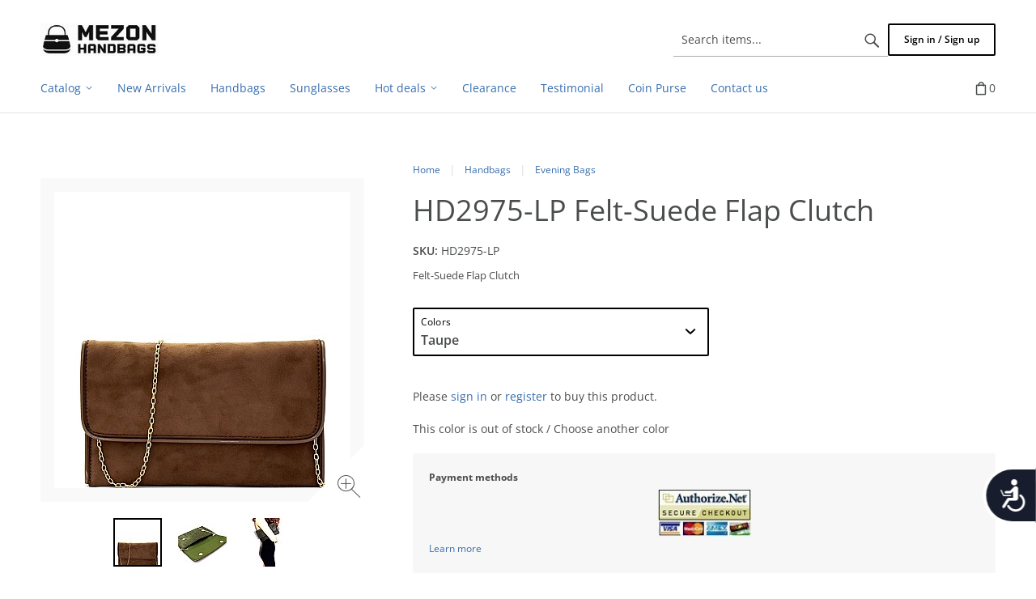

--- FILE ---
content_type: text/html; charset=utf-8
request_url: https://www.mezonhandbags.com/?target=main&widget=XLite%5CView%5CSlidebar&_=1769428372236
body_size: 1626
content:
<div id="abf729d3b6b30165aeca869940550136" class="ajax-container-loadable ctrl-customer-main widget-slidebar" title="Wholesale Handbags, Purses, Crossbody &amp; Tote bags"  >
<script type='application/json' data-resource>
    {"widget":"XLite\\View\\Slidebar","css":["https:\/\/www.mezonhandbags.com\/var\/resources\/default\/https\/screen\/fec629ebb45e5d722bc985678a8aac9b.css","https:\/\/www.mezonhandbags.com\/var\/resources\/default\/https\/screen\/bef8b54525eb2f313a90011b6573ff12.css","\/assets\/web\/customer\/button\/css\/button.css"],"js":["\/assets\/web\/common\/vue\/vue.min.js","\/assets\/web\/common\/vue\/vuex.min.js","\/assets\/web\/common\/vue\/vue.loadable.js","\/assets\/web\/common\/vue\/vue.registerComponent.js","\/assets\/web\/common\/js\/vue\/vue.js","\/assets\/web\/common\/js\/vue\/component.js","\/assets\/web\/common\/js\/vue\/event_bus.js","\/assets\/web\/common\/js\/xcart.popup.js","\/assets\/web\/common\/js\/xcart.popup_button.js","\/assets\/web\/customer\/modules\/QSL\/CloudSearch\/init.js","\/assets\/web\/customer\/modules\/QSL\/CloudSearch\/loader.js","\/assets\/web\/customer\/js\/jquery.mmenu\/jquery.mmenu.min.all.js","\/assets\/web\/customer\/js\/slidebar.js","\/assets\/web\/customer\/js\/slidebar_options.js","\/assets\/web\/customer\/modules\/QSL\/FlyoutCategoriesMenu\/categories\/tree\/ajax-categories.js","\/assets\/web\/customer\/modules\/CDev\/SimpleCMS\/top_menu.js","\/assets\/web\/customer\/button\/js\/button.js","\/assets\/web\/customer\/button\/js\/login.js","\/assets\/web\/customer\/js\/login.js"]}
</script>
<script type='application/json' data-preloaded-labels>{"widget":"XLite\\View\\Slidebar","labels":{"Menu":"Menu","My account":"My account","More":"More","Back":"Back","Open submenu":"{name} (open submenu)","Title":"Title"}}</script>

<nav id="slidebar">
    <ul>
                    
        
  <ul class="menu menu-tree catalog-categories catalog-categories-tree">
          
    
          <li >
        <a href="https://www.mezonhandbags.com/?target=category&amp;category_id=269"  class="first">Catalog</a>
                  
  <ul class="menu menu-tree">
    
          <li >
        <a href="https://www.mezonhandbags.com/handbags/" >Handbags</a>
                  
  <ul class="menu menu-tree">
    
          <li >
        <a href="https://www.mezonhandbags.com/handbags/fashion-handbags/"  class="leaf">Fashion Handbags</a>
              </li>
          <li >
        <a href="https://www.mezonhandbags.com/handbags/boutique-handbags/"  class="leaf">Boutique Handbags</a>
              </li>
          <li >
        <a href="https://www.mezonhandbags.com/handbags/classic-bags/"  class="leaf">Classic Bags, Monogram</a>
              </li>
          <li >
        <a href="https://www.mezonhandbags.com/handbags/animal-print/"  class="leaf">Croc &amp; Animal Print</a>
              </li>
          <li >
        <a href="https://www.mezonhandbags.com/handbags/graffiti-handbag/"  class="leaf">Graffiti Handbag</a>
              </li>
          <li >
        <a href="https://www.mezonhandbags.com/handbags/plain-handbags/"  class="leaf">Plain Handbags</a>
              </li>
          <li >
        <a href="https://www.mezonhandbags.com/handbags/coin-purse/"  class="leaf">Coin Purse</a>
              </li>
          <li >
        <a href="https://www.mezonhandbags.com/handbags/wallets/"  class="leaf">Wallets</a>
              </li>
          <li >
        <a href="https://www.mezonhandbags.com/handbags/magazine-handbags/"  class="leaf">Magazine Handbags</a>
              </li>
          <li >
        <a href="https://www.mezonhandbags.com/handbags/straw-bags/"  class="leaf">Straw Bags</a>
              </li>
          <li >
        <a href="https://www.mezonhandbags.com/handbags/jelly-bags/"  class="leaf">Jelly Bags</a>
              </li>
          <li >
        <a href="https://www.mezonhandbags.com/handbags/evening-bags/"  class="leaf">Evening Bags</a>
              </li>
          <li >
        <a href="https://www.mezonhandbags.com/handbags/david-jones-bags/"  class="leaf">David Jones Bags</a>
              </li>
          <li >
        <a href="https://www.mezonhandbags.com/handbags/designer-handbags/"  class="leaf">Designer Handbags</a>
              </li>
          <li >
        <a href="https://www.mezonhandbags.com/handbags/oversized-handbags/"  class="leaf">Luggage &amp; Oversized Handbags</a>
              </li>
          <li >
        <a href="https://www.mezonhandbags.com/handbags/western-style/"  class="leaf">Western Style</a>
              </li>
          <li >
        <a href="https://www.mezonhandbags.com/handbags/rhinestone-bags/"  class="leaf">Rhinestone Bags</a>
              </li>
    
    
      </ul>

              </li>
          <li >
        <a href="https://www.mezonhandbags.com/shop-by-style/" >Shop By Style</a>
                  
  <ul class="menu menu-tree">
    
          <li >
        <a href="https://www.mezonhandbags.com/shop-by-style/sling-bags/"  class="leaf">Sling Bags</a>
              </li>
          <li >
        <a href="https://www.mezonhandbags.com/shop-by-style/coin-purse/" >Coin Purses</a>
                  
  <ul class="menu menu-tree">
    
          <li >
        <a href="https://www.mezonhandbags.com/shop-by-style/coin-purse/regular-size/"  class="leaf">Regular Size</a>
              </li>
          <li >
        <a href="https://www.mezonhandbags.com/shop-by-style/coin-purse/mini-size/"  class="leaf">Mini size</a>
              </li>
          <li >
        <a href="https://www.mezonhandbags.com/shop-by-style/coin-purse/large-size/"  class="leaf">Large size</a>
              </li>
    
    
      </ul>

              </li>
          <li >
        <a href="https://www.mezonhandbags.com/shop-by-style/satchel/"  class="leaf">Satchel</a>
              </li>
          <li >
        <a href="https://www.mezonhandbags.com/shop-by-style/hobo/"  class="leaf">Hobo</a>
              </li>
          <li >
        <a href="https://www.mezonhandbags.com/shop-by-style/shoulder-bags-backpack/"  class="leaf">Shoulder Bags, Backpack</a>
              </li>
          <li >
        <a href="https://www.mezonhandbags.com/shop-by-style/messenger-bags-cross-body/"  class="leaf">Messenger Bags ,Cross Body</a>
              </li>
          <li >
        <a href="https://www.mezonhandbags.com/shop-by-style/tote-bags/"  class="leaf">Tote Bags</a>
              </li>
          <li >
        <a href="https://www.mezonhandbags.com/shop-by-style/genuine-leather/"  class="leaf">Genuine Leather</a>
              </li>
          <li >
        <a href="https://www.mezonhandbags.com/shop-by-style/oversized-handbags/"  class="leaf">Oversized Handbags</a>
              </li>
          <li >
        <a href="https://www.mezonhandbags.com/shop-by-style/Celebrity-handbags/"  class="leaf">Magazine handbags</a>
              </li>
          <li >
        <a href="https://www.mezonhandbags.com/shop-by-style/handmade-purses/"  class="leaf">Handmade Purses</a>
              </li>
    
    
      </ul>

              </li>
          <li >
        <a href="https://www.mezonhandbags.com/hats-caps/" >Hats , Caps</a>
                  
  <ul class="menu menu-tree">
    
          <li >
        <a href="https://www.mezonhandbags.com/hats-caps/straw-hats/"  class="leaf">Straw Hats, Summer Hat</a>
              </li>
          <li >
        <a href="https://www.mezonhandbags.com/hats-caps/rhinestone-hats/"  class="leaf">Rhinestone Hats</a>
              </li>
          <li >
        <a href="https://www.mezonhandbags.com/hats-caps/dressy-sinamay/"  class="leaf">Dressy Sinamay</a>
              </li>
          <li >
        <a href="https://www.mezonhandbags.com/hats-caps/dressy-organza/"  class="leaf">Dressy  Organza</a>
              </li>
          <li >
        <a href="https://www.mezonhandbags.com/hats-caps/Dressy-Hats/"  class="leaf">Dressy Hats</a>
              </li>
          <li >
        <a href="https://www.mezonhandbags.com/hats-caps/cowboy-hats/"  class="leaf">Cowboy Hats</a>
              </li>
          <li >
        <a href="https://www.mezonhandbags.com/hats-caps/fascinators/"  class="leaf">Fascinators</a>
              </li>
          <li >
        <a href="https://www.mezonhandbags.com/hats-caps/dressy-braid/"  class="leaf">Dressy Satin Braid Hats</a>
              </li>
          <li >
        <a href="https://www.mezonhandbags.com/hats-caps/winter-beanies/"  class="leaf">Winter Beanies</a>
              </li>
    
    
      </ul>

              </li>
          <li >
        <a href="https://www.mezonhandbags.com/jewelry/" >Jewelry</a>
                  
  <ul class="menu menu-tree">
    
          <li >
        <a href="https://www.mezonhandbags.com/jewelry/sunglasses/" >Sunglasses</a>
                  
  <ul class="menu menu-tree">
    
          <li >
        <a href="https://www.mezonhandbags.com/jewelry/sunglasses/urban-sunglasses/"  class="leaf">Urban Sunglasses</a>
              </li>
          <li >
        <a href="https://www.mezonhandbags.com/jewelry/sunglasses/aviator-sunglasses/"  class="leaf">Aviator Sunglasses</a>
              </li>
    
    
      </ul>

              </li>
          <li >
        <a href="https://www.mezonhandbags.com/jewelry/Accessories/"  class="leaf">Accessories</a>
              </li>
          <li >
        <a href="https://www.mezonhandbags.com/jewelry/fashion-necklaces/"  class="leaf">Fashion Necklaces</a>
              </li>
          <li >
        <a href="https://www.mezonhandbags.com/jewelry/evening-glam-necklace-set/"  class="leaf">Evening Glam Necklace Set</a>
              </li>
          <li >
        <a href="https://www.mezonhandbags.com/jewelry/bracelets-bangles/"  class="leaf">Bracelets , Bangles</a>
              </li>
          <li >
        <a href="https://www.mezonhandbags.com/jewelry/earrings/"  class="leaf">Earrings</a>
              </li>
          <li >
        <a href="https://www.mezonhandbags.com/jewelry/rings/"  class="leaf">Rings</a>
              </li>
          <li >
        <a href="https://www.mezonhandbags.com/jewelry/Bridal/" >Bridal</a>
                  
  <ul class="menu menu-tree">
    
          <li >
        <a href="https://www.mezonhandbags.com/jewelry/Bridal/novelty/"  class="leaf">Novelty</a>
              </li>
          <li >
        <a href="https://www.mezonhandbags.com/jewelry/Bridal/wedding-jewelry/"  class="leaf">Wedding  Jewelry</a>
              </li>
          <li >
        <a href="https://www.mezonhandbags.com/jewelry/Bridal/wedding-hair-aceesories/"  class="leaf">Wedding Hair Aceesories</a>
              </li>
          <li >
        <a href="https://www.mezonhandbags.com/jewelry/Bridal/body/"  class="leaf">Body - Gloves, Belts</a>
              </li>
    
    
      </ul>

              </li>
          <li >
        <a href="https://www.mezonhandbags.com/jewelry/watches/"  class="leaf">Watches</a>
              </li>
    
    
      </ul>

              </li>
          <li >
        <a href="https://www.mezonhandbags.com/scarves/"  class="leaf">Scarves</a>
              </li>
          <li >
        <a href="https://www.mezonhandbags.com/clearance/"  class="leaf">Clearance</a>
              </li>
    
    
      </ul>

              </li>
    
    
          

      </ul>


        
    
                        
      
      <li  class="leaf">
                  <a href="https://www.mezonhandbags.com/newarrivals/" >
            <span>New Arrivals</span>
          </a>
                                    </li>
              
      
      <li  class="leaf">
                  <a href="https://www.mezonhandbags.com/handbags/" >
            <span>Handbags</span>
          </a>
                                    </li>
              
      
      <li  class="leaf">
                  <a href="https://www.mezonhandbags.com/jewelry/sunglasses/" >
            <span>Sunglasses</span>
          </a>
                                    </li>
              
      
      <li  class="leaf has-sub">
                  <a href="https://www.mezonhandbags.com/clearance/" >
            <span>Hot deals</span>
          </a>
                          <ul class="horizontal-flyout-menu sublevel">
      
      
      <li  class="leaf has-sub">
                  <a href="?target=special_offers" >
            <span>Special offers</span>
          </a>
                          <ul class="horizontal-flyout-menu sublevel">
      
      
      <li  class="leaf">
                  <a href="/free-accessories-with-value-of-20-to-45.html" >
            <span>Free Gifts On All Oreders</span>
          </a>
                                    </li>
              
      </ul></li>
      <li  class="leaf">
                  <a href="https://www.mezonhandbags.com/sale_products/" >
            <span>Sale</span>
          </a>
                                    </li>
              
      </ul></li>
      <li  class="leaf">
                  <a href="https://www.mezonhandbags.com/clearance/" >
            <span>Clearance</span>
          </a>
                                    </li>
              
      
      <li  class="leaf">
                  <a href="/?target=testimonials" >
            <span>Testimonial</span>
          </a>
                                    </li>
              
      
      <li  class="leaf">
                  <a href="https://www.mezonhandbags.com/shop-by-style/coin-purse/" >
            <span>Coin Purse</span>
          </a>
                                    </li>
              
      
      <li  class="leaf last">
                  <a href="https://www.mezonhandbags.com/contact_us/" >
            <span>Contact us</span>
          </a>
                </li>
    

  <li>
    <div class="Panel" id="account-navbar-panel">
      <ul class="Inset">
        
                  




        
                  <li class="additional-menu-wrapper">
    <ul class="Inset additional-menu">
      
              
      
    </ul>
  </li>
    <li class="additional-menu-wrapper">
    <div class="Inset additional-menu">
      
<ul class="sign-in_block">
	<li class="account-link-sign_in">
	    <button type="button" class="btn  regular-button  popup-button popup-login" data-without-close="1">
<script type="text/x-cart-data">
{"url_params":{"target":"login","widget":"\\XLite\\View\\Authorization","fromURL":"https:\/\/www.mezonhandbags.com\/"}}
</script>

<span>Sign in / Sign up</span>
</button>

	</li>
</ul>


    </div>
  </li>

      </ul>
    </div>
      </li>

    </ul>
</nav>
</div>